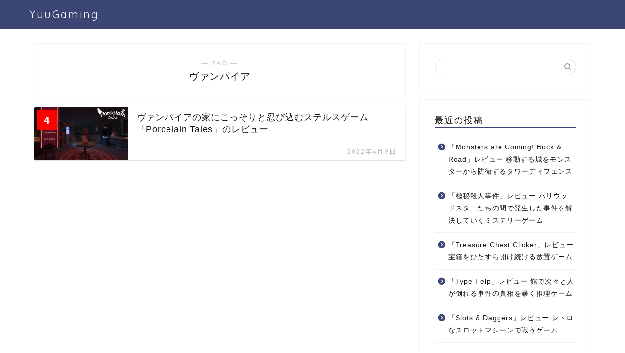

--- FILE ---
content_type: text/html; charset=utf-8
request_url: https://www.google.com/recaptcha/api2/aframe
body_size: 267
content:
<!DOCTYPE HTML><html><head><meta http-equiv="content-type" content="text/html; charset=UTF-8"></head><body><script nonce="fzCHBiG-uqb-OTTa0LGyqA">/** Anti-fraud and anti-abuse applications only. See google.com/recaptcha */ try{var clients={'sodar':'https://pagead2.googlesyndication.com/pagead/sodar?'};window.addEventListener("message",function(a){try{if(a.source===window.parent){var b=JSON.parse(a.data);var c=clients[b['id']];if(c){var d=document.createElement('img');d.src=c+b['params']+'&rc='+(localStorage.getItem("rc::a")?sessionStorage.getItem("rc::b"):"");window.document.body.appendChild(d);sessionStorage.setItem("rc::e",parseInt(sessionStorage.getItem("rc::e")||0)+1);localStorage.setItem("rc::h",'1768849229030');}}}catch(b){}});window.parent.postMessage("_grecaptcha_ready", "*");}catch(b){}</script></body></html>